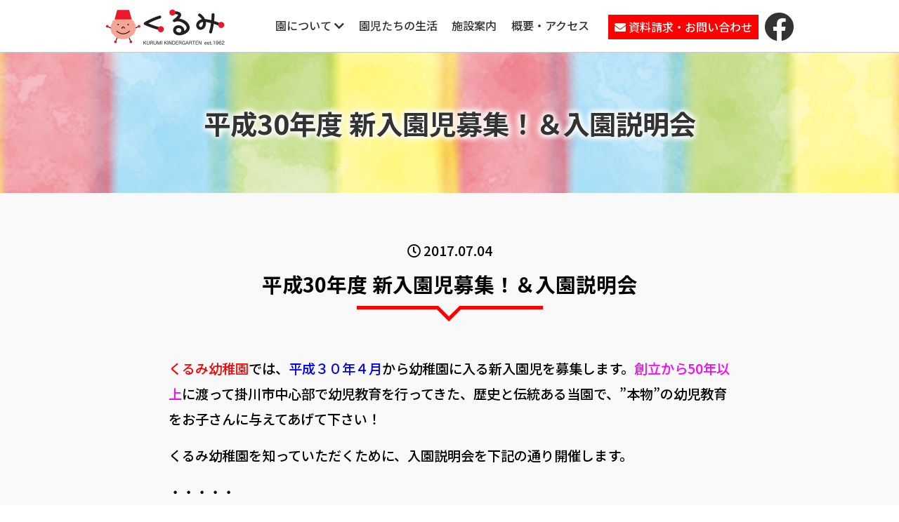

--- FILE ---
content_type: text/html; charset=UTF-8
request_url: https://www.kurumi.ac.jp/kurumi/news/20170704-1577/
body_size: 8213
content:
<!doctype html>
<html lang="ja">
  <head>
    <meta charset="utf-8">
    <meta name="viewport" content="width=device-width, initial-scale=1, shrink-to-fit=no">
        <title>平成30年度 新入園児募集！＆入園説明会 | くるみ幼稚園</title>
        <meta name='robots' content='max-image-preview:large' />
	<style>img:is([sizes="auto" i], [sizes^="auto," i]) { contain-intrinsic-size: 3000px 1500px }</style>
	<link rel='stylesheet' id='sbi_styles-css' href='https://www.kurumi.ac.jp/kurumi/wp-content/plugins/instagram-feed/css/sbi-styles.min.css?ver=6.9.1' type='text/css' media='all' />
<link rel='stylesheet' id='wp-block-library-css' href='https://www.kurumi.ac.jp/kurumi/wp-includes/css/dist/block-library/style.min.css?ver=6.8.3' type='text/css' media='all' />
<style id='classic-theme-styles-inline-css' type='text/css'>
/*! This file is auto-generated */
.wp-block-button__link{color:#fff;background-color:#32373c;border-radius:9999px;box-shadow:none;text-decoration:none;padding:calc(.667em + 2px) calc(1.333em + 2px);font-size:1.125em}.wp-block-file__button{background:#32373c;color:#fff;text-decoration:none}
</style>
<style id='global-styles-inline-css' type='text/css'>
:root{--wp--preset--aspect-ratio--square: 1;--wp--preset--aspect-ratio--4-3: 4/3;--wp--preset--aspect-ratio--3-4: 3/4;--wp--preset--aspect-ratio--3-2: 3/2;--wp--preset--aspect-ratio--2-3: 2/3;--wp--preset--aspect-ratio--16-9: 16/9;--wp--preset--aspect-ratio--9-16: 9/16;--wp--preset--color--black: #000000;--wp--preset--color--cyan-bluish-gray: #abb8c3;--wp--preset--color--white: #ffffff;--wp--preset--color--pale-pink: #f78da7;--wp--preset--color--vivid-red: #cf2e2e;--wp--preset--color--luminous-vivid-orange: #ff6900;--wp--preset--color--luminous-vivid-amber: #fcb900;--wp--preset--color--light-green-cyan: #7bdcb5;--wp--preset--color--vivid-green-cyan: #00d084;--wp--preset--color--pale-cyan-blue: #8ed1fc;--wp--preset--color--vivid-cyan-blue: #0693e3;--wp--preset--color--vivid-purple: #9b51e0;--wp--preset--gradient--vivid-cyan-blue-to-vivid-purple: linear-gradient(135deg,rgba(6,147,227,1) 0%,rgb(155,81,224) 100%);--wp--preset--gradient--light-green-cyan-to-vivid-green-cyan: linear-gradient(135deg,rgb(122,220,180) 0%,rgb(0,208,130) 100%);--wp--preset--gradient--luminous-vivid-amber-to-luminous-vivid-orange: linear-gradient(135deg,rgba(252,185,0,1) 0%,rgba(255,105,0,1) 100%);--wp--preset--gradient--luminous-vivid-orange-to-vivid-red: linear-gradient(135deg,rgba(255,105,0,1) 0%,rgb(207,46,46) 100%);--wp--preset--gradient--very-light-gray-to-cyan-bluish-gray: linear-gradient(135deg,rgb(238,238,238) 0%,rgb(169,184,195) 100%);--wp--preset--gradient--cool-to-warm-spectrum: linear-gradient(135deg,rgb(74,234,220) 0%,rgb(151,120,209) 20%,rgb(207,42,186) 40%,rgb(238,44,130) 60%,rgb(251,105,98) 80%,rgb(254,248,76) 100%);--wp--preset--gradient--blush-light-purple: linear-gradient(135deg,rgb(255,206,236) 0%,rgb(152,150,240) 100%);--wp--preset--gradient--blush-bordeaux: linear-gradient(135deg,rgb(254,205,165) 0%,rgb(254,45,45) 50%,rgb(107,0,62) 100%);--wp--preset--gradient--luminous-dusk: linear-gradient(135deg,rgb(255,203,112) 0%,rgb(199,81,192) 50%,rgb(65,88,208) 100%);--wp--preset--gradient--pale-ocean: linear-gradient(135deg,rgb(255,245,203) 0%,rgb(182,227,212) 50%,rgb(51,167,181) 100%);--wp--preset--gradient--electric-grass: linear-gradient(135deg,rgb(202,248,128) 0%,rgb(113,206,126) 100%);--wp--preset--gradient--midnight: linear-gradient(135deg,rgb(2,3,129) 0%,rgb(40,116,252) 100%);--wp--preset--font-size--small: 13px;--wp--preset--font-size--medium: 20px;--wp--preset--font-size--large: 36px;--wp--preset--font-size--x-large: 42px;--wp--preset--spacing--20: 0.44rem;--wp--preset--spacing--30: 0.67rem;--wp--preset--spacing--40: 1rem;--wp--preset--spacing--50: 1.5rem;--wp--preset--spacing--60: 2.25rem;--wp--preset--spacing--70: 3.38rem;--wp--preset--spacing--80: 5.06rem;--wp--preset--shadow--natural: 6px 6px 9px rgba(0, 0, 0, 0.2);--wp--preset--shadow--deep: 12px 12px 50px rgba(0, 0, 0, 0.4);--wp--preset--shadow--sharp: 6px 6px 0px rgba(0, 0, 0, 0.2);--wp--preset--shadow--outlined: 6px 6px 0px -3px rgba(255, 255, 255, 1), 6px 6px rgba(0, 0, 0, 1);--wp--preset--shadow--crisp: 6px 6px 0px rgba(0, 0, 0, 1);}:where(.is-layout-flex){gap: 0.5em;}:where(.is-layout-grid){gap: 0.5em;}body .is-layout-flex{display: flex;}.is-layout-flex{flex-wrap: wrap;align-items: center;}.is-layout-flex > :is(*, div){margin: 0;}body .is-layout-grid{display: grid;}.is-layout-grid > :is(*, div){margin: 0;}:where(.wp-block-columns.is-layout-flex){gap: 2em;}:where(.wp-block-columns.is-layout-grid){gap: 2em;}:where(.wp-block-post-template.is-layout-flex){gap: 1.25em;}:where(.wp-block-post-template.is-layout-grid){gap: 1.25em;}.has-black-color{color: var(--wp--preset--color--black) !important;}.has-cyan-bluish-gray-color{color: var(--wp--preset--color--cyan-bluish-gray) !important;}.has-white-color{color: var(--wp--preset--color--white) !important;}.has-pale-pink-color{color: var(--wp--preset--color--pale-pink) !important;}.has-vivid-red-color{color: var(--wp--preset--color--vivid-red) !important;}.has-luminous-vivid-orange-color{color: var(--wp--preset--color--luminous-vivid-orange) !important;}.has-luminous-vivid-amber-color{color: var(--wp--preset--color--luminous-vivid-amber) !important;}.has-light-green-cyan-color{color: var(--wp--preset--color--light-green-cyan) !important;}.has-vivid-green-cyan-color{color: var(--wp--preset--color--vivid-green-cyan) !important;}.has-pale-cyan-blue-color{color: var(--wp--preset--color--pale-cyan-blue) !important;}.has-vivid-cyan-blue-color{color: var(--wp--preset--color--vivid-cyan-blue) !important;}.has-vivid-purple-color{color: var(--wp--preset--color--vivid-purple) !important;}.has-black-background-color{background-color: var(--wp--preset--color--black) !important;}.has-cyan-bluish-gray-background-color{background-color: var(--wp--preset--color--cyan-bluish-gray) !important;}.has-white-background-color{background-color: var(--wp--preset--color--white) !important;}.has-pale-pink-background-color{background-color: var(--wp--preset--color--pale-pink) !important;}.has-vivid-red-background-color{background-color: var(--wp--preset--color--vivid-red) !important;}.has-luminous-vivid-orange-background-color{background-color: var(--wp--preset--color--luminous-vivid-orange) !important;}.has-luminous-vivid-amber-background-color{background-color: var(--wp--preset--color--luminous-vivid-amber) !important;}.has-light-green-cyan-background-color{background-color: var(--wp--preset--color--light-green-cyan) !important;}.has-vivid-green-cyan-background-color{background-color: var(--wp--preset--color--vivid-green-cyan) !important;}.has-pale-cyan-blue-background-color{background-color: var(--wp--preset--color--pale-cyan-blue) !important;}.has-vivid-cyan-blue-background-color{background-color: var(--wp--preset--color--vivid-cyan-blue) !important;}.has-vivid-purple-background-color{background-color: var(--wp--preset--color--vivid-purple) !important;}.has-black-border-color{border-color: var(--wp--preset--color--black) !important;}.has-cyan-bluish-gray-border-color{border-color: var(--wp--preset--color--cyan-bluish-gray) !important;}.has-white-border-color{border-color: var(--wp--preset--color--white) !important;}.has-pale-pink-border-color{border-color: var(--wp--preset--color--pale-pink) !important;}.has-vivid-red-border-color{border-color: var(--wp--preset--color--vivid-red) !important;}.has-luminous-vivid-orange-border-color{border-color: var(--wp--preset--color--luminous-vivid-orange) !important;}.has-luminous-vivid-amber-border-color{border-color: var(--wp--preset--color--luminous-vivid-amber) !important;}.has-light-green-cyan-border-color{border-color: var(--wp--preset--color--light-green-cyan) !important;}.has-vivid-green-cyan-border-color{border-color: var(--wp--preset--color--vivid-green-cyan) !important;}.has-pale-cyan-blue-border-color{border-color: var(--wp--preset--color--pale-cyan-blue) !important;}.has-vivid-cyan-blue-border-color{border-color: var(--wp--preset--color--vivid-cyan-blue) !important;}.has-vivid-purple-border-color{border-color: var(--wp--preset--color--vivid-purple) !important;}.has-vivid-cyan-blue-to-vivid-purple-gradient-background{background: var(--wp--preset--gradient--vivid-cyan-blue-to-vivid-purple) !important;}.has-light-green-cyan-to-vivid-green-cyan-gradient-background{background: var(--wp--preset--gradient--light-green-cyan-to-vivid-green-cyan) !important;}.has-luminous-vivid-amber-to-luminous-vivid-orange-gradient-background{background: var(--wp--preset--gradient--luminous-vivid-amber-to-luminous-vivid-orange) !important;}.has-luminous-vivid-orange-to-vivid-red-gradient-background{background: var(--wp--preset--gradient--luminous-vivid-orange-to-vivid-red) !important;}.has-very-light-gray-to-cyan-bluish-gray-gradient-background{background: var(--wp--preset--gradient--very-light-gray-to-cyan-bluish-gray) !important;}.has-cool-to-warm-spectrum-gradient-background{background: var(--wp--preset--gradient--cool-to-warm-spectrum) !important;}.has-blush-light-purple-gradient-background{background: var(--wp--preset--gradient--blush-light-purple) !important;}.has-blush-bordeaux-gradient-background{background: var(--wp--preset--gradient--blush-bordeaux) !important;}.has-luminous-dusk-gradient-background{background: var(--wp--preset--gradient--luminous-dusk) !important;}.has-pale-ocean-gradient-background{background: var(--wp--preset--gradient--pale-ocean) !important;}.has-electric-grass-gradient-background{background: var(--wp--preset--gradient--electric-grass) !important;}.has-midnight-gradient-background{background: var(--wp--preset--gradient--midnight) !important;}.has-small-font-size{font-size: var(--wp--preset--font-size--small) !important;}.has-medium-font-size{font-size: var(--wp--preset--font-size--medium) !important;}.has-large-font-size{font-size: var(--wp--preset--font-size--large) !important;}.has-x-large-font-size{font-size: var(--wp--preset--font-size--x-large) !important;}
:where(.wp-block-post-template.is-layout-flex){gap: 1.25em;}:where(.wp-block-post-template.is-layout-grid){gap: 1.25em;}
:where(.wp-block-columns.is-layout-flex){gap: 2em;}:where(.wp-block-columns.is-layout-grid){gap: 2em;}
:root :where(.wp-block-pullquote){font-size: 1.5em;line-height: 1.6;}
</style>
<link rel='stylesheet' id='fancybox-css' href='https://www.kurumi.ac.jp/kurumi/wp-content/plugins/easy-fancybox/fancybox/1.5.4/jquery.fancybox.min.css?ver=6.8.3' type='text/css' media='screen' />
<link rel='stylesheet' id='wp-pagenavi-css' href='https://www.kurumi.ac.jp/kurumi/wp-content/plugins/wp-pagenavi/pagenavi-css.css?ver=2.70' type='text/css' media='all' />
<script type="text/javascript" src="https://www.kurumi.ac.jp/kurumi/wp-includes/js/jquery/jquery.min.js?ver=3.7.1" id="jquery-core-js"></script>
<script type="text/javascript" src="https://www.kurumi.ac.jp/kurumi/wp-includes/js/jquery/jquery-migrate.min.js?ver=3.4.1" id="jquery-migrate-js"></script>
<link rel="canonical" href="https://www.kurumi.ac.jp/kurumi/news/20170704-1577/" />
<link rel="alternate" title="oEmbed (JSON)" type="application/json+oembed" href="https://www.kurumi.ac.jp/kurumi/wp-json/oembed/1.0/embed?url=https%3A%2F%2Fwww.kurumi.ac.jp%2Fkurumi%2Fnews%2F20170704-1577%2F" />
<link rel="alternate" title="oEmbed (XML)" type="text/xml+oembed" href="https://www.kurumi.ac.jp/kurumi/wp-json/oembed/1.0/embed?url=https%3A%2F%2Fwww.kurumi.ac.jp%2Fkurumi%2Fnews%2F20170704-1577%2F&#038;format=xml" />
    <link rel="stylesheet" href="https://www.kurumi.ac.jp/kurumi/wp-content/themes/kurumiv2/style.css">
        <link rel="stylesheet" href="https://use.fontawesome.com/releases/v5.8.2/css/all.css" integrity="sha384-oS3vJWv+0UjzBfQzYUhtDYW+Pj2yciDJxpsK1OYPAYjqT085Qq/1cq5FLXAZQ7Ay" crossorigin="anonymous">
    <link href="https://fonts.googleapis.com/css?family=Noto+Sans+JP:300,500,700&display=swap" rel="stylesheet">
    		<!-- Google Tag Manager -->
    <script>(function(w,d,s,l,i){w[l]=w[l]||[];w[l].push({'gtm.start':
    new Date().getTime(),event:'gtm.js'});var f=d.getElementsByTagName(s)[0],
    j=d.createElement(s),dl=l!='dataLayer'?'&l='+l:'';j.async=true;j.src=
    'https://www.googletagmanager.com/gtm.js?id='+i+dl;f.parentNode.insertBefore(j,f);
    })(window,document,'script','dataLayer','GTM-N7T99B9K');</script>
    <!-- End Google Tag Manager -->
		  </head>
<body class="wp-singular news-template-default single single-news postid-1577 wp-theme-kurumiv2">
		<!-- Google Tag Manager (noscript) -->
    <noscript><iframe src="https://www.googletagmanager.com/ns.html?id=GTM-N7T99B9K"
    height="0" width="0" style="display:none;visibility:hidden"></iframe></noscript>
    <!-- End Google Tag Manager (noscript) -->

<header class="header"><div class="header__wrap">
  <h1 class="header__logo"><a href="https://www.kurumi.ac.jp/kurumi"><img src="https://www.kurumi.ac.jp/kurumi/wp-content/themes/kurumiv2/img/common/logo.png" alt="くるみ幼稚園"></a></h1>
  <div class="header__spnav"><i class="fas fa-bars"></i></div>
  <nav class="gnavi">
    <ul class="gnavi__lists">
      <li class="gnavi__item gnavi__parent-pc cf">
        <a href="https://www.kurumi.ac.jp/kurumi/kyoiku">園について <i class="fas fa-chevron-down"></i></a>
        <div class="gnavi__submenuarea">
            <ul class="gnavi__submenu cf">
            <li class="gnavi__subitem"><a href="https://www.kurumi.ac.jp/kurumi/kyoiku#aisatsu">園長あいさつ</a></li>
            <li class="gnavi__subitem"><a href="https://www.kurumi.ac.jp/kurumi/kyoiku#houshin">わたしたちの教育・保育</a></li>
            <li class="gnavi__subitem"><a href="https://www.kurumi.ac.jp/kurumi/kyusyoku">にこにこランチ</a></li>
            <li class="gnavi__subitem"><a href="https://www.kurumi.ac.jp/kurumi/seikatsu">生活習慣の確立</a></li>
            <li class="gnavi__subitem"><a href="https://www.kurumi.ac.jp/kurumi/seikatsu#kenko">安心な健康管理</a></li>
            <li class="gnavi__subitem"><a href="https://www.kurumi.ac.jp/kurumi/gyoji">充実の年間行事</a></li>
            <li class="gnavi__subitem"><a href="https://www.kurumi.ac.jp/kurumi/nyuen">入園案内</a></li>
              </ul>
        </div>
      </li>
      <li class="gnavi__item"><a href="https://www.kurumi.ac.jp/kurumi/life">園児たちの生活</a></li>
      <li class="gnavi__item"><a href="https://www.kurumi.ac.jp/kurumi/shisetsu">施設案内</a></li>
      <li class="gnavi__item"><a href="https://www.kurumi.ac.jp/kurumi/access">概要・アクセス</a></li>
    </ul>
    <p class="gnavi__contact"><a href="https://www.kurumi.ac.jp/kurumi/contact"><i class="fas fa-envelope"></i> 資料請求・お問い合わせ</a></p>
    <p class="gnavi__fb"><a href="https://www.facebook.com/profile.php?id=100045774335485" target="_blank"><i class="fab fa-facebook"></i></a></p>
  </nav><!-- gnavi -->
</div></header><!-- header -->
<section class="common__toppdg">
  <div class="subv">
    <h1 class="subv__title">平成30年度 新入園児募集！＆入園説明会  </h1>
  </div>
</section><!-- subv -->


  <article class="post common_column"><div class="post__wrap">
      <p class="text-center"><i class="far fa-clock"></i> 2017.07.04</p>
      <h2>平成30年度 新入園児募集！＆入園説明会</h2>
      <p><span style="color: #000000;"><span style="color: #ff0000;"><strong>くるみ幼稚園</strong></span>では、<span style="color: #0000ff;"><strong>平成３０年４月</strong></span>から幼稚園に入る新入園児を募集します。<span style="color: #ff00ff;"><strong>創立から50年以上</strong></span>に渡って掛川市中心部で幼児教育を行ってきた、歴史と伝統ある当園で、”本物”の幼児教育をお子さんに与えてあげて下さい！</span></p>
<p><span style="color: #000000;">くるみ幼稚園を知っていただくために、入園説明会を下記の通り開催します。</span></p>
<p>・・・・・</p>
<p><span style="color: #000000;">日時：<span style="color: #0000ff;"><strong>平成２９年７月２５日</strong></span>（火）９：３０～１１：３０</span></p>
<p><span style="color: #000000;">場所：<span style="color: #ff0000;"><strong>くるみ幼稚園</strong></span> ホール＆保育室</span></p>
<p><span style="color: #000000;">内容：保護者の皆様へお話（お子さんは保育室で先生たちと楽しく遊びます。保護者のみの参加もOK）</span></p>
<p><span style="color: #000000;">入園願書等は、７月２５日移行、随時配布します。<br />
</span></p>
<p><span style="color: #000000;"> </span></p>
<p><span style="color: #000000;"><a href="https://www.kurumi.ac.jp/kurumi/wp-content/uploads/f6d3835cadc756646f487a8cbe8338fe1.jpg"><img fetchpriority="high" decoding="async" title="H24うんどうかい094" src="https://www.kurumi.ac.jp/kurumi/wp-content/uploads/f6d3835cadc756646f487a8cbe8338fe1-300x224.jpg" width="300" height="224" class="alignnone size-medium wp-image-1578" srcset="https://www.kurumi.ac.jp/kurumi/wp-content/uploads/f6d3835cadc756646f487a8cbe8338fe1-300x224.jpg 300w, https://www.kurumi.ac.jp/kurumi/wp-content/uploads/f6d3835cadc756646f487a8cbe8338fe1-600x449.jpg 600w, https://www.kurumi.ac.jp/kurumi/wp-content/uploads/f6d3835cadc756646f487a8cbe8338fe1.jpg 640w" sizes="(max-width: 300px) 100vw, 300px" /></a></span></p>
<p><span style="color: #000000;"> </span></p>
<p><span style="color: #ff0000;"> </span></p>
<p>子どもは、３歳くらいになると、自分以外の<span style="color: #ff6600;"><strong>他者を意識</strong></span>し出します。それは言ってみれば社会を意識するということでしょう。幼稚園に入るということは、社会生活への第一歩ということになります。子どもたちが無理なく集団生活に慣れていけるような、豊富できめの細かいカリキュラムが<span style="color: #ff0000;"><strong>くるみ幼稚園</strong></span>には存在します。</p>
<p>大切なお子さんと一緒に、ぜひ<span style="color: #ff0000;"><strong>くるみ幼稚園</strong></span>へ遊びに来て頂き、その確かな保育を肌で感じてみて下さい。</p>
<p>(直)</p>
  </div></article>


<section class="other"><div class="other__wrap">
  <div class="other__col other--col01"><div class="other__black">
    <div class="other__body">
      <h3 class="other__title">入園をご検討中の方</h3>
      <p class="other__text">くるみ幼稚園では園見学を随時受け付けています。行事などの関係でご見学いただけない場合もありますのでお問い合わせの上、ご来園ください。</p>
      <div class="common__btn"><a href="https://www.kurumi.ac.jp/kurumi/contact">資料請求をする</a></div>
    </div>
  </div></div><!-- point__col -->

  <div class="other__col other--col02"><div class="other__black">
    <div class="other__body">
      <h3 class="other__title">先生として働きたい方</h3>
      <p class="other__text">くるみ幼稚園・掛川中央幼保園で、たくさんの子どもたちと一緒に、輝きに満ちた素敵な時間を過ごしましょう。</p>
      <div class="common__btn"><a href="http://www.kurumi.ac.jp/recruit/" target="_blank">採用情報を見る</a></div>
    </div>
  </div></div><!-- point__col -->
</div></section><article class="post common_column"><div class="post__wrap">
<h2>くるみ幼稚園について</h2>
<p class="text-center"><img src="https://www.kurumi.ac.jp/kurumi/wp-content/themes/kurumiv2/img/about_kurumi.png" alt="くるみ幼稚園について"></p>
<p>豊かな体験に基づいた創造をうながす教育環境と、計画的・組織的な具体的教育内容が準備されている教育機関であり、子どもたちの「生きる力」の基礎を培ってまいります。</p>
<p>子どもたちは、「あそび」を通して、集団という環境に入ることで、色々な体験をして成長していきます。</p>

<div class="common__btn common__btn--post"><a href="https://www.kurumi.ac.jp/kurumi/kyoiku">くるみ幼稚園について</a></div>
</div></article><section class="contact common_column"><div class="contact__wrap">
  <h2 class="common__title">お問い合わせ</h2>
  <p class="contact__text">くるみ幼稚園へは下記よりお気軽にお問い合わせください</p>

  <div class="contact__area">
    <div class="contact__btn__tel--sp"><a href="tel:0537225394"><i class="fas fa-phone"></i> 0537-22-5394</a></div>
    <div class="contact__btn__tel--pc"><i class="fas fa-phone"></i> 0537-22-5394</div>
    <div class="contact__btn__mail"><a href="https://www.kurumi.ac.jp/kurumi/contact"><i class="fas fa-envelope"></i> 資料請求・お問い合わせ</a></div>
  </div>
</div></section>
<footer class="footer"><div class="footer__wrap">
  <section class="footer__navarea">
      <ul class="footer__fnavi">
          <li class="footer__fnavi__list"><a href="https://www.kurumi.ac.jp/kurumi/kyoiku"><i class="fas fa-caret-right"></i> 園について</a>
          <ul class="footer__fnavi__sub">
            <li class="footer__fnavi__sublist"><a href="https://www.kurumi.ac.jp/kurumi/kyoiku#aisatsu">園長挨拶</a></li>
            <li class="footer__fnavi__sublist"><a href="https://www.kurumi.ac.jp/kurumi/kyoiku#houshin">わたしたちの教育・保育</a></li>
            <li class="footer__fnavi__sublist"><a href="https://www.kurumi.ac.jp/kurumi/kyusyoku">にこにこランチ</a></li>
            <li class="footer__fnavi__sublist"><a href="https://www.kurumi.ac.jp/kurumi/seikatsu">生活習慣の確立</a></li>
            <li class="footer__fnavi__sublist"><a href="https://www.kurumi.ac.jp/kurumi/seikatsu#kenko">安心な健康管理</a></li>
            <li class="footer__fnavi__sublist"><a href="https://www.kurumi.ac.jp/kurumi/gyoji">充実の年間行事</a></li>
            <li class="footer__fnavi__sublist"><a href="https://www.kurumi.ac.jp/kurumi/nyuen">入園案内</a></li>
          </ul></li>
      </ul>

      <ul class="footer__fnavi">
        <li class="footer__fnavi__list"><a href="https://www.kurumi.ac.jp/kurumi/life"><i class="fas fa-caret-right"></i> 園児たちの生活</a></li>
        <li class="footer__fnavi__list"><a href="https://www.kurumi.ac.jp/kurumi/state/"><i class="fas fa-caret-right"></i> 幼稚園での様子</a>
        <ul class="footer__fnavi__sub">
	        <li class="footer__fnavi__sublist"><a href="https://www.kurumi.ac.jp/kurumi/state/koguma/">こぐまの部屋</a></li>
	        <li class="footer__fnavi__sublist"><a href="https://www.kurumi.ac.jp/kurumi/state/koguma_mini/">こぐまの部屋MINI</a></li>
        </ul></li>
        <li class="footer__fnavi__list"><a href="https://www.kurumi.ac.jp/kurumi/shisetsu"><i class="fas fa-caret-right"></i> 施設案内</a></li>
        <li class="footer__fnavi__list"><a href="https://www.kurumi.ac.jp/kurumi/access"><i class="fas fa-caret-right"></i> 概要・アクセス</a></li>
      </ul>

      <ul class="footer__fnavi">
        <li class="footer__fnavi__list"><a href="https://www.kurumi.ac.jp/kurumi/news"><i class="fas fa-caret-right"></i> 新着情報</a></li>
        <li class="footer__fnavi__list"><a href="https://www.kurumi.ac.jp/kurumi/contact"><i class="fas fa-caret-right"></i> 資料請求</a></li>
      </ul>
  </section>

  <section class="footer__body">
    <h3 class="footer__body__logo"><img src="https://www.kurumi.ac.jp/kurumi/wp-content/themes/kurumiv2/img/common/flogo.png" alt="くるみ幼稚園"></h3>
    <p>〒436-0056 静岡県掛川市中央2-18-5<br>Tel.0537-22-5394 Fax.0537-24-3932</p>
    <p>&copy; 2019 くるみ学園 All rights reserved.</p>
    <ul class="footer__body__links">
      <li><a href="http://www.kurumi.ac.jp/" target="_blank"><i class="fas fa-chevron-right"></i> 学校法人くるみ学園法人サイト</a></li>
      <li><a href="http://www.kurumi.ac.jp/kakegawa/" target="_blank"><i class="fas fa-chevron-right"></i> 掛川中央幼保園</a></li>
      <li><a href="https://www.kurumi.ac.jp/kurumi/privacy"><i class="fas fa-chevron-right"></i> プライバシーポリシー</a></li>
    </ul>
  </section>
</div></footer>
  <script src="https://code.jquery.com/jquery-3.4.1.min.js" integrity="sha256-CSXorXvZcTkaix6Yvo6HppcZGetbYMGWSFlBw8HfCJo=" crossorigin="anonymous"></script>
    <script src="https://www.kurumi.ac.jp/kurumi/wp-content/themes/kurumiv2/js/jquery.usercode.js"></script>
    <script type="speculationrules">
{"prefetch":[{"source":"document","where":{"and":[{"href_matches":"\/kurumi\/*"},{"not":{"href_matches":["\/kurumi\/wp-*.php","\/kurumi\/wp-admin\/*","\/kurumi\/wp-content\/uploads\/*","\/kurumi\/wp-content\/*","\/kurumi\/wp-content\/plugins\/*","\/kurumi\/wp-content\/themes\/kurumiv2\/*","\/kurumi\/*\\?(.+)"]}},{"not":{"selector_matches":"a[rel~=\"nofollow\"]"}},{"not":{"selector_matches":".no-prefetch, .no-prefetch a"}}]},"eagerness":"conservative"}]}
</script>
<!-- Instagram Feed JS -->
<script type="text/javascript">
var sbiajaxurl = "https://www.kurumi.ac.jp/kurumi/wp-admin/admin-ajax.php";
</script>
<script type="text/javascript" src="https://www.kurumi.ac.jp/kurumi/wp-content/plugins/easy-fancybox/vendor/purify.min.js?ver=6.8.3" id="fancybox-purify-js"></script>
<script type="text/javascript" id="jquery-fancybox-js-extra">
/* <![CDATA[ */
var efb_i18n = {"close":"Close","next":"Next","prev":"Previous","startSlideshow":"Start slideshow","toggleSize":"Toggle size"};
/* ]]> */
</script>
<script type="text/javascript" src="https://www.kurumi.ac.jp/kurumi/wp-content/plugins/easy-fancybox/fancybox/1.5.4/jquery.fancybox.min.js?ver=6.8.3" id="jquery-fancybox-js"></script>
<script type="text/javascript" id="jquery-fancybox-js-after">
/* <![CDATA[ */
var fb_timeout, fb_opts={'autoScale':true,'showCloseButton':true,'margin':20,'pixelRatio':'false','centerOnScroll':false,'enableEscapeButton':true,'overlayShow':true,'hideOnOverlayClick':true,'minVpHeight':320,'disableCoreLightbox':'true','enableBlockControls':'true','fancybox_openBlockControls':'true' };
if(typeof easy_fancybox_handler==='undefined'){
var easy_fancybox_handler=function(){
jQuery([".nolightbox","a.wp-block-file__button","a.pin-it-button","a[href*='pinterest.com\/pin\/create']","a[href*='facebook.com\/share']","a[href*='twitter.com\/share']"].join(',')).addClass('nofancybox');
jQuery('a.fancybox-close').on('click',function(e){e.preventDefault();jQuery.fancybox.close()});
/* IMG */
						var unlinkedImageBlocks=jQuery(".wp-block-image > img:not(.nofancybox,figure.nofancybox>img)");
						unlinkedImageBlocks.wrap(function() {
							var href = jQuery( this ).attr( "src" );
							return "<a href='" + href + "'></a>";
						});
var fb_IMG_select=jQuery('a[href*=".jpg" i]:not(.nofancybox,li.nofancybox>a,figure.nofancybox>a),area[href*=".jpg" i]:not(.nofancybox),a[href*=".jpeg" i]:not(.nofancybox,li.nofancybox>a,figure.nofancybox>a),area[href*=".jpeg" i]:not(.nofancybox),a[href*=".png" i]:not(.nofancybox,li.nofancybox>a,figure.nofancybox>a),area[href*=".png" i]:not(.nofancybox),a[href*=".webp" i]:not(.nofancybox,li.nofancybox>a,figure.nofancybox>a),area[href*=".webp" i]:not(.nofancybox)');
fb_IMG_select.addClass('fancybox image');
var fb_IMG_sections=jQuery('.gallery,.wp-block-gallery,.tiled-gallery,.wp-block-jetpack-tiled-gallery,.ngg-galleryoverview,.ngg-imagebrowser,.nextgen_pro_blog_gallery,.nextgen_pro_film,.nextgen_pro_horizontal_filmstrip,.ngg-pro-masonry-wrapper,.ngg-pro-mosaic-container,.nextgen_pro_sidescroll,.nextgen_pro_slideshow,.nextgen_pro_thumbnail_grid,.tiled-gallery');
fb_IMG_sections.each(function(){jQuery(this).find(fb_IMG_select).attr('rel','gallery-'+fb_IMG_sections.index(this));});
jQuery('a.fancybox,area.fancybox,.fancybox>a').each(function(){jQuery(this).fancybox(jQuery.extend(true,{},fb_opts,{'transition':'elastic','transitionIn':'elastic','easingIn':'easeOutBack','transitionOut':'elastic','easingOut':'easeInBack','opacity':false,'hideOnContentClick':false,'titleShow':true,'titlePosition':'over','titleFromAlt':true,'showNavArrows':true,'enableKeyboardNav':true,'cyclic':false,'mouseWheel':'true'}))});
};};
jQuery(easy_fancybox_handler);jQuery(document).on('post-load',easy_fancybox_handler);
/* ]]> */
</script>
<script type="text/javascript" src="https://www.kurumi.ac.jp/kurumi/wp-content/plugins/easy-fancybox/vendor/jquery.easing.min.js?ver=1.4.1" id="jquery-easing-js"></script>
<script type="text/javascript" src="https://www.kurumi.ac.jp/kurumi/wp-content/plugins/easy-fancybox/vendor/jquery.mousewheel.min.js?ver=3.1.13" id="jquery-mousewheel-js"></script>
</body>
</html>

--- FILE ---
content_type: text/css
request_url: https://www.kurumi.ac.jp/kurumi/wp-content/themes/kurumiv2/style.css
body_size: 6899
content:
/* http://meyerweb.com/eric/tools/css/reset/
   v2.0 | 20110126
   License: none (public domain)
*/
a, abbr, acronym, address, applet, article, aside, audio, b, big, blockquote, body, canvas, caption, center, cite, code, dd, del, details, dfn, div, dl, dt, em, embed, fieldset, figcaption, figure, footer, form, h1, h2, h3, h4, h5, h6, header, html, i, iframe, img, ins, kbd, label, legend, li, mark, menu, nav, object, ol, output, p, pre, q, ruby, s, samp, section, small, span, strike, strong, sub, summary, sup, table, tbody, td, tfoot, th, thead, time, tr, tt, u, ul, var, video {
  margin: 0;
  padding: 0;
  border: 0;
  font-size: 100%;
  font: inherit;
  vertical-align: baseline;
}

article, aside, details, figcaption, figure, footer, header, menu, nav, section {
  display: block;
}

body {
  line-height: 1;
}

ol, ul {
  list-style: none;
}

blockquote, q {
  quotes: none;
}

blockquote:after, blockquote:before, q:after, q:before {
  content: "";
  content: none;
}

table {
  border-collapse: collapse;
  border-spacing: 0;
}

.clearfix {
  zoom: 1;
}
.clearfix:before, .clearfix:after {
  content: "";
  display: table;
}
.clearfix:after {
  clear: both;
}

img {
  vertical-align: bottom;
}

a {
  overflow: hidden;
  outline: none;
}

html {
  overflow-y: scroll;
}

* {
  -webkit-box-sizing: border-box;
  -o-box-sizing: border-box;
  -ms-box-sizing: border-box;
  box-sizing: border-box;
}

body {
  font-family: "Noto Sans JP", sans-serif;
  font-weight: 500;
}

a {
  color: #333;
  text-decoration: none;
  -webkit-transition: all 0.5s;
  transition: all 0.5s;
}
a:hover {
  color: #f00;
  text-decoration: underline;
  -webkit-transition: all 0.5s;
  transition: all 0.5s;
}

.common--bggray {
  background-color: #F9F9F9;
}
.common__toppdg {
  padding-top: 75px;
}
.common__btn {
  text-align: center;
}
.common__btn a {
  position: relative;
  background-color: #fff;
  border-radius: 3px;
  border: 1px solid #ccc;
  display: inline-block;
  margin: 0 auto;
  padding: 0.8rem 1.6rem 0.8rem 0.8rem;
}
@media screen and (min-width: 1024px) {
  .common__btn a {
    width: 200px;
  }
}
.common__btn a::after {
  font-family: "Font Awesome 5 Free";
  font-weight: 900;
  content: "\f054";
  position: absolute;
  top: 33%;
  right: 8px;
}
.common__btn a:hover {
  background-color: #f00;
  color: #fff;
  border: 1px solid #f00;
  text-decoration: none;
}
.common__title {
  position: relative;
  padding: 0 0 2rem 0;
  margin: 0 0 1rem 0;
  text-align: center;
  font-family: "Noto Sans JP", sans-serif;
  font-weight: 700;
  background: url(img/common/arrow.png) no-repeat center bottom;
  background-size: 200px;
  font-size: 1.5rem;
}
@media screen and (min-width: 768px) {
  .common__title {
    font-size: 1.8rem;
    background-size: auto;
    padding: 0 0 2.5rem 0;
    margin: 0 0 3rem 0;
  }
}
@media screen and (min-width: 1024px) {
  .common__title {
    background-size: auto;
  }
}
.common__titletate {
  position: relative;
  padding: 0 0 2rem 0;
  margin: 0 0 1rem 0;
  text-align: center;
  font-family: "Noto Sans JP", sans-serif;
  font-weight: 700;
  font-size: 1.5rem;
  background: url(img/common/arrow.png) no-repeat center bottom;
  background-size: 200px;
}
@media screen and (min-width: 768px) {
  .common__titletate {
    font-size: 1.8rem;
    background-size: auto;
    padding: 0 0 2.5rem 0;
    margin: 0 0 3rem 0;
  }
}
@media screen and (min-width: 1024px) {
  .common__titletate {
    font-size: 1.9rem;
    background: url(img/common/arrowt.png) no-repeat left center;
    position: absolute;
    top: 4rem;
    right: 2rem;
    padding: 0 0 0 2.5rem;
    margin: 0;
    width: 1rem;
  }
}

.common_column:nth-child(2n) {
  background-color: #F9F9F9;
}

.wp-pagenavi {
  clear: both;
  text-align: center;
  margin: 3rem 0;
}

.wp-pagenavi a, .wp-pagenavi span {
  color: #333;
  background-color: #FFFFFF;
  padding: 8px 15px;
  margin: 0 2px;
  white-space: nowrap;
  -webkit-transition: 0.2s ease-in-out;
  transition: 0.2s ease-in-out;
  text-align: center;
  text-decoration: none;
  border: thin solid #333;
}

.wp-pagenavi a:hover {
  color: #fff;
  background-color: #333;
}

.wp-pagenavi span.current {
  color: #fff;
  background-color: #333;
}

.post {
  width: 100%;
}
.post .common__btn--post {
  font-size: 1rem;
}
.post .common__btn--post a {
  color: #333;
}
@media screen and (min-width: 768px) {
  .post .common__btn--post a {
    width: 250px;
  }
}
.post .common__btn--post a:hover {
  color: #fff;
}
@media screen and (min-width: 768px) {
  .post {
    font-size: 1.2rem;
  }
}
.post__wrap {
  padding: 2rem 1rem;
}
@media screen and (min-width: 768px) {
  .post__wrap {
    padding: 4rem 0;
    width: 75%;
    margin: 0 auto;
  }
}
@media screen and (min-width: 1024px) {
  .post__wrap {
    width: 800px;
    margin: 0 auto;
  }
}
.post a {
  color: #f00;
}
.post h1, .post h2 {
  position: relative;
  padding: 0 0 2rem 0;
  margin: 0 0 1rem 0;
  text-align: center;
  font-family: "Noto Sans JP", sans-serif;
  font-weight: 700;
  background: url(img/common/arrow.png) no-repeat center bottom;
  background-size: 200px;
  font-size: 1.5rem;
}
@media screen and (min-width: 768px) {
  .post h1, .post h2 {
    font-size: 1.8rem;
    background-size: auto;
    padding: 0 0 2.5rem 0;
    margin: 0 0 3rem 0;
  }
}
@media screen and (min-width: 1024px) {
  .post h1, .post h2 {
    background-size: auto;
  }
}
.post h3 {
  font-family: "Noto Sans JP", sans-serif;
  font-weight: 700;
  font-size: 1.4rem;
  line-height: 1.5;
  text-align: center;
  margin: 4rem 0 2rem 0;
}
@media screen and (min-width: 768px) {
  .post h3 {
    text-align: left;
    font-size: 1.7rem;
  }
}
.post p {
  line-height: 1.9;
  margin: 0 0 1rem 0;
}
.post img {
  max-width: 100%;
  height: auto;
}
.post ul, .post ol {
  margin: 2rem 0 2rem 0;
}
.post ul li {
  line-height: 1.5;
  margin: 0 0 0 1.7rem;
  padding: 0.3rem 0;
  list-style: circle;
}
.post ol li {
  list-style-type: decimal;
  line-height: 1.5;
  margin: 0 0 0 1.7rem;
  padding: 0.3rem 0;
}
.post dl {
  margin: 2rem 0;
}
.post dl dt {
  font-weight: bold;
  line-height: 1.5;
  font-size: 1.2rem;
  margin: 0 0 10px;
}
.post dl dd {
  color: #555;
  line-height: 1.5;
  margin: 0 0 1rem 0;
}
.post blockquote {
  background-color: #f0f0f0;
  padding: 2rem;
}
.post blockquote p:last-child {
  margin-bottom: 0;
}
.post .text-left {
  text-align: left;
}
.post .text-center {
  text-align: center;
}
.post .text-right {
  text-align: right;
}
.post table {
  margin: 2rem 0;
}
.post table th, .post table td {
  border: 1px solid #ccc;
  padding: 0.5rem 1rem;
  text-align: left;
  line-height: 1.5;
}
@media screen and (min-width: 768px) {
  .post table th, .post table td {
    padding: 1rem;
  }
}
.post table th {
  background-color: rgba(255, 0, 0, 0.05);
  font-family: "Noto Sans JP", sans-serif;
  font-weight: 700;
}
.post table td {
  background-color: #fff;
}
.post .mokuhyo {
  background: url(img/mokuhyo.png) no-repeat center center;
  background-size: cover;
  height: 400px;
}
@media screen and (min-width: 768px) {
  .post .mokuhyo {
    height: 400px;
  }
}
.post .mokuhyo__inner {
  position: relative;
  top: 50%;
  -webkit-transform: translateY(-50%);
          transform: translateY(-50%);
  background-color: rgba(255, 255, 255, 0.7);
  padding: 1rem;
  width: 60%;
  margin: 0 auto;
  z-index: 2;
}
@media screen and (min-width: 1024px) {
  .post .mokuhyo__inner {
    padding: 1.5rem;
    width: 450px;
  }
}
.post .mokuhyo__title {
  margin: 0;
  font-size: 1.6rem;
  line-height: 1.3;
  text-align: center;
}
@media screen and (min-width: 1024px) {
  .post .mokuhyo__title {
    font-size: 2.1rem;
  }
}
.post .mokuhyo__detail {
  font-size: 1rem;
  text-align: center;
  line-height: 1.3;
}
.post .mokuhyo__detail:last-child {
  margin-bottom: 0;
}
.post .lunch__lists {
  display: -webkit-box;
  display: -ms-flexbox;
  display: flex;
  -ms-flex-wrap: wrap;
      flex-wrap: wrap;
  margin-bottom: 0;
}
.post .lunch__lists li {
  list-style: none;
  margin: 0 1% 2% 1%;
  padding: 0 0 0 0;
  width: 48%;
}
@media screen and (min-width: 768px) {
  .post .lunch__lists li {
    width: 31%;
  }
}
@media screen and (min-width: 1024px) {
  .post .lunch__lists li {
    width: 31%;
  }
}
.post .lunch__lists li img {
  max-width: 100%;
  height: auto;
}
.post .kenshin__ph {
  text-align: center;
}
@media screen and (min-width: 768px) {
  .post .kenshin__ph {
    text-align: left;
    float: left;
  }
}
@media screen and (min-width: 768px) {
  .post .kenshin__detail {
    padding-left: 350px;
  }
  .post .kenshin__detail h3 {
    margin: 0 0 0.5rem 0;
  }
}
.post .kenshin__lists {
  background-color: #f9f9f9;
  padding: 1rem;
}
@media screen and (min-width: 768px) {
  .post .kenshin__lists {
    margin: 0;
  }
}
.post .gyoji {
  display: -webkit-box;
  display: -ms-flexbox;
  display: flex;
  -ms-flex-wrap: wrap;
      flex-wrap: wrap;
}
.post .gyoji dl {
  width: 48%;
  margin: 0 1% 2% 1%;
}
@media screen and (min-width: 768px) {
  .post .gyoji dl {
    width: 23%;
  }
}
@media screen and (min-width: 1024px) {
  .post .gyoji dl {
    width: 23%;
  }
}
.post .gyoji dl dd {
  font-size: 0.9rem;
  line-height: 1.2;
  margin-bottom: 0;
  text-align: center;
}
.post .gyoji dl dd img {
  max-width: 100%;
}
.post .kaien__item table {
  width: 100%;
}
@media screen and (min-width: 768px) {
  .post .kaien {
    display: -webkit-box;
    display: -ms-flexbox;
    display: flex;
  }
  .post .kaien__item {
    width: 48%;
    margin: 0 1%;
  }
  .post .kaien__item h3 {
    margin: 0 0 0.5rem 0;
    text-align: center;
  }
  .post .kaien__item table {
    font-size: 1rem;
    width: 100%;
    margin: 0;
  }
}
.post .access {
  margin: 0 auto;
}
.post .access ul {
  margin: 0;
}
.post .access__address {
  text-align: center;
}

.header {
  position: fixed;
  background-color: #fff;
  width: 100%;
  height: 75px;
  border-bottom: 1px solid #c8c8c8;
  z-index: 999;
  -webkit-transition: all 0.5s;
  transition: all 0.5s;
}
@media screen and (min-width: 1024px) {
  .header__wrap {
    width: 1000px;
    height: 75px;
    margin: 0 auto;
    position: relative;
    -webkit-transition: all 0.5s;
    transition: all 0.5s;
  }
}
.header__spnav {
  display: block;
  background-color: #333;
  width: 50px;
  height: 50px;
  text-align: center;
  font-size: 28px;
  border-radius: 100%;
  line-height: 50px;
  color: #fff;
  position: absolute;
  top: 12px;
  right: 12px;
}
@media screen and (min-width: 1024px) {
  .header__spnav {
    display: none;
  }
}
.header__logo {
  position: absolute;
  top: 13px;
  left: 10px;
  -webkit-transition: all 0.5s;
  transition: all 0.5s;
}
.header__logo img {
  height: 51px;
  -webkit-transition: all 0.5s;
  transition: all 0.5s;
}
.header__logo img:hover {
  opacity: 0.7;
  -webkit-transition: all 0.5s;
  transition: all 0.5s;
}
.gnavi {
  height: 100%;
  width: 100%;
  margin: 75px 0 0 0;
  padding: 0;
  position: fixed;
  background-color: rgba(255, 255, 255, 0.95);
  display: none;
}
@media screen and (min-width: 1024px) {
  .gnavi {
    height: auto;
    width: auto;
    position: inherit;
    background-color: transparent;
    margin: 0;
    padding: 0 0 0 200px;
    display: block;
  }
}
@media screen and (min-width: 1024px) {
  .gnavi__lists {
    display: -webkit-box;
    display: -ms-flexbox;
    display: flex;
    position: absolute;
    top: 28px;
    right: 280px;
    -webkit-transition: all 0.5s;
    transition: all 0.5s;
  }
}
@media screen and (min-width: 1024px) {
  .gnavi__item {
    margin-right: 1.3rem;
  }
}
.gnavi__item a {
  display: block;
  text-align: center;
  padding: 1rem;
  border-bottom: 1px solid #ddd;
}
@media screen and (min-width: 1024px) {
  .gnavi__item a {
    display: inline;
    border-bottom: none;
    font-size: 1rem;
    -webkit-transition: all 0.5s;
    transition: all 0.5s;
    padding: 0;
  }
}
@media screen and (min-width: 1024px) {
  .gnavi__parent-pc {
    margin-right: 1.3rem;
  }
}
@media screen and (min-width: 1024px) {
  .gnavi__submenuarea {
    position: absolute;
    top: 1rem;
    left: 0;
    background-color: #fff;
    border: 1px solid #ddd;
  }
}
@media screen and (min-width: 1024px) {
  .gnavi__subitem a {
    display: block;
    padding: 1rem;
    text-align: left;
    border-bottom: 1px solid #eee;
  }
}
@media screen and (min-width: 1024px) {
  .gnavi__subitem a:hover {
    background-color: #eee;
    text-decoration: none;
    color: #333;
  }
}
@media screen and (min-width: 1024px) {
  .gnavi__contact {
    position: absolute;
    top: 21px;
    right: 60px;
    -webkit-transition: all 0.5s;
    transition: all 0.5s;
  }
}
.gnavi__contact a {
  display: block;
  text-align: center;
  padding: 1rem;
  background-color: #f00;
  color: #fff;
}
@media screen and (min-width: 1024px) {
  .gnavi__contact a {
    background-color: #f00;
    color: #fff;
    padding: 0.5rem;
    border: 1px solid #f00;
    -webkit-transition: all 0.5s;
    transition: all 0.5s;
  }
}
@media screen and (min-width: 1024px) {
  .gnavi__contact a:hover {
    background-color: #fff;
    color: #f00;
    text-decoration: none;
    border: 1px solid #f00;
    -webkit-transition: all 0.5s;
    transition: all 0.5s;
  }
}
.gnavi__fb a {
  display: block;
  text-align: center;
  padding: 1rem;
  font-size: 2rem;
  background-color: #fff;
  color: #333;
}
@media screen and (min-width: 1024px) {
  .gnavi__fb a {
    font-size: 42px;
    padding: 0;
    position: absolute;
    top: 15px;
    right: 10px;
    color: #333;
    -webkit-transition: all 0.5s;
    transition: all 0.5s;
  }
}
@media screen and (min-width: 1024px) {
  .gnavi__fb a:hover {
    color: #666;
    -webkit-transition: all 0.5s;
    transition: all 0.5s;
  }
}

@media screen and (min-width: 1024px) {
  header.small {
    height: 40px;
    -webkit-transition: all 0.5s;
    transition: all 0.5s;
  }
}
@media screen and (min-width: 1024px) {
  header.small .header__logo {
    top: 5px;
    left: 0;
    -webkit-transition: all 0.5s;
    transition: all 0.5s;
  }
  header.small .header__logo img {
    height: 25px;
    -webkit-transition: all 0.5s;
    transition: all 0.5s;
  }
}
@media screen and (min-width: 1024px) {
  header.small .header__wrap {
    height: 40px;
    -webkit-transition: all 0.5s;
    transition: all 0.5s;
  }
}
@media screen and (min-width: 1024px) {
  header.small .gnavi {
    height: 40px;
    margin: 0 0 0 100px;
    -webkit-transition: all 0.5s;
    transition: all 0.5s;
  }
}
@media screen and (min-width: 1024px) {
  header.small .gnavi__item a {
    font-size: 0.9rem;
    padding: 0;
    -webkit-transition: all 0.5s;
    transition: all 0.5s;
  }
}
@media screen and (min-width: 1024px) {
  header.small .gnavi__lists {
    top: 10px;
    right: 250px;
    -webkit-transition: all 0.5s;
    transition: all 0.5s;
  }
}
@media screen and (min-width: 1024px) {
  header.small .gnavi__subitem a {
    display: block;
    padding: 0.8rem;
    text-align: left;
    border-bottom: 1px solid #eee;
    font-size: 0.9rem;
  }
}
@media screen and (min-width: 1024px) {
  header.small .gnavi__subitem a:hover {
    background-color: #eee;
    text-decoration: none;
    color: #333;
  }
}
@media screen and (min-width: 1024px) {
  header.small .gnavi__contact {
    top: 6px;
    right: 40px;
    -webkit-transition: all 0.5s;
    transition: all 0.5s;
  }
}
@media screen and (min-width: 1024px) {
  header.small .gnavi__contact a {
    padding: 0.3rem;
    font-size: 0.9rem;
    -webkit-transition: all 0.5s;
    transition: all 0.5s;
  }
  header.small .gnavi__contact a:hover {
    -webkit-transition: all 0.5s;
    transition: all 0.5s;
  }
}
@media screen and (min-width: 1024px) {
  header.small .gnavi__fb a {
    font-size: 30px;
    position: absolute;
    top: 4px;
    right: 5px;
    color: #333;
    -webkit-transition: all 0.5s;
    transition: all 0.5s;
  }
}
@media screen and (min-width: 1024px) {
  header.small .gnavi__fb a:hover {
    color: #666;
    -webkit-transition: all 0.5s;
    transition: all 0.5s;
  }
}

.mainv {
  background: url(img/top/mainimg.png) no-repeat center center;
  background-size: cover;
  height: 400px;
}
@media screen and (min-width: 1024px) {
  .mainv {
    height: 575px;
  }
}
.mainv__wrap {
  width: 100%;
  margin: 0 auto;
  height: 325px;
  position: relative;
}
@media screen and (min-width: 1024px) {
  .mainv__wrap {
    width: 1000px;
    height: 500px;
  }
}
.mainv__body {
  position: relative;
  top: 50%;
  -webkit-transform: translateY(-50%);
          transform: translateY(-50%);
  background-color: rgba(255, 61, 61, 0.5);
  padding: 1rem;
  width: 60%;
  margin: 0 auto;
  z-index: 2;
}
@media screen and (min-width: 1024px) {
  .mainv__body {
    padding: 1.5rem;
    float: right;
    width: 390px;
  }
}
.mainv__catch {
  text-align: center;
  font-family: "Noto Sans JP", sans-serif;
  font-weight: 700;
  margin: 0 0 0.5rem 0;
  color: #fff;
  line-height: 1.2;
  font-size: 1.4rem;
}
@media screen and (min-width: 1024px) {
  .mainv__catch {
    font-size: 2.4rem;
    margin: 0 0 1rem 0;
  }
}
.mainv__read {
  color: #fff;
  line-height: 1.5;
  margin: 0 0 0.5rem 0;
  font-size: 0.8rem;
}
@media screen and (min-width: 1024px) {
  .mainv__read {
    font-size: 1rem;
    margin: 0 0 1rem 0;
  }
}

.subv {
  background: url(img/subv.png) no-repeat center center;
  background-size: cover;
  height: 200px;
  display: -webkit-box;
  display: -ms-flexbox;
  display: flex;
  -webkit-box-pack: center;
      -ms-flex-pack: center;
          justify-content: center;
  -webkit-box-align: center;
      -ms-flex-align: center;
          align-items: center;
}
.subv__title {
  text-align: center;
  font-family: "Noto Sans JP", sans-serif;
  font-weight: 700;
  font-weight: bold;
  font-size: 1.6rem;
  color: #333;
  text-shadow: #fff 1px 1px 10px, #fff -1px 1px 10px, #fff 1px -1px 10px, #fff -1px -1px 10px;
}
@media screen and (min-width: 768px) {
  .subv__title {
    font-size: 2.4rem;
  }
}

.news__wrap {
  padding: 2rem 0.5rem;
}
@media screen and (min-width: 768px) {
  .news__wrap {
    width: 95%;
    margin: 0 auto;
    padding: 3rem 0;
  }
}
@media screen and (min-width: 1024px) {
  .news__wrap {
    width: 1000px;
  }
}
.news__title {
  background-color: #333;
  padding: 0.6rem;
  color: #fff;
  margin: 0 0 1rem 0;
}
@media screen and (min-width: 768px) {
  .news__title {
    width: 90px;
    height: 90px;
    text-align: center;
    margin: 0;
    padding: 0;
    line-height: 90px;
    float: left;
  }
}
.news__detail {
  margin: 0 0 30px;
}
@media screen and (min-width: 768px) {
  .news__detail {
    padding-left: 130px;
  }
}
.news__detail dl {
  padding: 1rem 0;
  line-height: 1.3;
  border-bottom: 1px dashed #ccc;
}
.news__detail dl:first-child {
  border-top: 1px dashed #ccc;
}
.news__detail dt {
  color: #f00;
}
@media screen and (min-width: 768px) {
  .news__detail dt {
    float: left;
  }
}
@media screen and (min-width: 768px) {
  .news__detail dd {
    padding-left: 7rem;
  }
}
.news__detail dd:last-child {
  margin-bottom: 0;
}
.news__detail dd a {
  text-decoration: underline;
}

@media screen and (min-width: 768px) {
  .point {
    margin: 0 auto;
    display: -webkit-box;
    display: -ms-flexbox;
    display: flex;
  }
}
@media screen and (min-width: 1024px) {
  .point {
    width: 1000px;
  }
}
.point--col01 {
  background: url(img/top/point_01.png) no-repeat center center;
}
.point--col02 {
  background: url(img/top/point_02.png) no-repeat center center;
}
.point--col03 {
  background: url(img/top/point_03.png) no-repeat center center;
}
.point__col {
  background-size: cover;
  height: 300px;
  margin-bottom: 10px;
}
.point__col:last-child {
  margin-bottom: 0;
}
@media screen and (min-width: 768px) {
  .point__col {
    width: 33.3%;
    margin: 0 10px 0 0;
  }
  .point__col:last-child {
    margin: 0;
  }
}
@media screen and (min-width: 1024px) {
  .point__col {
    margin: 0 15px 0 0;
  }
  .point__col:last-child {
    margin: 0;
  }
}
.point__black {
  background-color: rgba(0, 0, 0, 0.4);
  height: 100%;
}
.point__body {
  position: relative;
  top: 50%;
  -webkit-transform: translateY(-50%);
          transform: translateY(-50%);
  width: 65%;
  margin: 0 auto;
  border: 4px solid #fff;
  padding: 1rem;
}
@media screen and (min-width: 768px) {
  .point__body {
    width: 80%;
  }
}
.point__title {
  font-family: "Noto Sans JP", sans-serif;
  font-weight: 700;
  color: #fff;
  text-align: center;
  line-height: 1.2;
  margin: 0 0 0.5rem 0;
  font-size: 1.1rem;
}
@media screen and (min-width: 1024px) {
  .point__title {
    font-size: 1.3rem;
  }
}
.point__text {
  color: #fff;
  line-height: 1.4;
  margin: 0 0 0.5rem 0;
  font-size: 0.9rem;
}
@media screen and (min-width: 1024px) {
  .point__text {
    font-size: 1rem;
  }
}

.tokutyo__wrap {
  padding: 2rem 0.5rem;
}
@media screen and (min-width: 768px) {
  .tokutyo__wrap {
    padding: 4rem 0;
  }
}
.tokutyo__flex {
  display: -webkit-box;
  display: -ms-flexbox;
  display: flex;
  -ms-flex-wrap: wrap;
      flex-wrap: wrap;
  -webkit-box-pack: center;
      -ms-flex-pack: center;
          justify-content: center;
}
@media screen and (min-width: 768px) {
  .tokutyo__flex {
    width: 95%;
    margin: 0 auto;
  }
}
@media screen and (min-width: 1024px) {
  .tokutyo__flex {
    width: 1000px;
    margin: 0 auto;
  }
}
.tokutyo__item {
  width: 43%;
  margin: 2% 3% 3% 2%;
}
@media screen and (min-width: 768px) {
  .tokutyo__item {
    width: 19%;
    margin: 3% 7% 3% 7%;
  }
}
.tokutyo__item a:hover {
  text-decoration: none;
  -webkit-transition: all 0.5s;
  transition: all 0.5s;
}
.tokutyo__item a:hover img {
  opacity: 0.5;
  -webkit-transition: all 0.5s;
  transition: all 0.5s;
}
.tokutyo__item__icon {
  text-align: center;
  margin: 0 0 0.5rem 0;
}
.tokutyo__item__icon img {
  max-width: 100%;
  -webkit-transition: all 0.5s;
  transition: all 0.5s;
}
.tokutyo__item__title {
  font-weight: bold;
  text-align: center;
  font-size: 1.1rem;
  margin: 0 0 0.5rem 0;
}
.tokutyo__item__text {
  font-size: 0.9rem;
  line-height: 1.4;
  text-align: center;
}

.yousu__wrap {
  padding: 2rem 0.5rem;
}
@media screen and (min-width: 768px) {
  .yousu__wrap {
    padding: 4rem 0;
  }
}
.yousu__flex {
  display: -webkit-box;
  display: -ms-flexbox;
  display: flex;
  -ms-flex-wrap: wrap;
      flex-wrap: wrap;
  -webkit-box-pack: justify;
      -ms-flex-pack: justify;
          justify-content: space-between;
  margin: 0 0 1rem 0;
}
@media screen and (min-width: 768px) {
  .yousu__flex {
    width: 95%;
    margin: 0 auto 2rem auto;
  }
}
@media screen and (min-width: 1024px) {
  .yousu__flex {
    width: 1000px;
  }
}
.yousu__item {
  background-color: #F9F9F9;
  width: 48%;
}
@media screen and (min-width: 768px) {
  .yousu__item {
    width: 23%;
    margin: 0;
  }
}
.yousu__item__ph {
  position: relative;
}
.yousu__item__ph img {
  width: 100%;
  height: auto;
  -webkit-transition: all 0.5s;
  transition: all 0.5s;
}
.yousu__item__date {
  position: absolute;
  bottom: 0;
  left: 0;
  padding: 0.5rem;
  color: #fff;
  background-color: #f00;
  -webkit-transition: all 0.5s;
  transition: all 0.5s;
}
.yousu__item__text {
  padding: 0.5rem;
  line-height: 1.3;
  font-size: 0.9rem;
}
.yousu a:hover {
  text-decoration: none;
  -webkit-transition: all 0.5s;
  transition: all 0.5s;
}
.yousu a:hover img {
  opacity: 0.5;
  -webkit-transition: all 0.5s;
  transition: all 0.5s;
}
.yousu a:hover .yousu__item__date {
  opacity: 0.5;
  -webkit-transition: all 0.5s;
  transition: all 0.5s;
}

@media screen and (min-width: 768px) {
  .other__wrap {
    display: -webkit-box;
    display: -ms-flexbox;
    display: flex;
  }
}
.other__black {
  background-color: rgba(0, 0, 0, 0.4);
  height: 100%;
}
.other--col01 {
  background: url(img/other01.png) no-repeat center center;
}
.other--col02 {
  background: url(img/other02.png) no-repeat center center;
}
.other__col {
  background-size: cover;
  height: 300px;
  margin-bottom: 10px;
}
.other__col:last-child {
  margin-bottom: 0;
}
@media screen and (min-width: 768px) {
  .other__col {
    width: 50%;
    height: 500px;
    margin-right: 20px;
  }
  .other__col:last-child {
    margin-right: 0;
  }
}
.other__body {
  position: relative;
  top: 50%;
  -webkit-transform: translateY(-50%);
          transform: translateY(-50%);
  width: 65%;
  margin: 0 auto;
  border: 4px solid #fff;
  padding: 1rem;
}
@media screen and (min-width: 768px) {
  .other__body {
    width: 70%;
  }
}
@media screen and (min-width: 1024px) {
  .other__body {
    width: 60%;
    padding: 1.5rem;
  }
}
.other__title {
  font-family: "Noto Sans JP", sans-serif;
  font-weight: 700;
  color: #fff;
  text-align: center;
  line-height: 1.2;
  margin: 0 0 0.5rem 0;
  font-size: 1.1rem;
}
@media screen and (min-width: 1024px) {
  .other__title {
    font-size: 1.4rem;
    margin: 0 0 1rem 0;
  }
}
.other__text {
  color: #fff;
  line-height: 1.4;
  margin: 0 0 0.5rem 0;
  font-size: 0.9rem;
}
@media screen and (min-width: 1024px) {
  .other__text {
    font-size: 1rem;
    margin: 0 0 1rem 0;
  }
}

.sns__wrap {
  padding: 2rem 0.5rem;
}
@media screen and (min-width: 768px) {
  .sns__wrap {
    padding: 4rem 0;
  }
}
@media screen and (min-width: 1024px) {
  .sns__wrap {
    width: 1000px;
    margin: 0 auto;
    position: relative;
  }
}
@media screen and (min-width: 1024px) {
  .sns__wrap::before {
    content: "";
    display: block;
    width: 223px;
    height: 221px;
    background: url(img/common/chara01.png) no-repeat left 90%;
    background-repeat: no-repeat;
    background-size: contain;
    position: absolute;
    bottom: 50px;
    left: -200px;
  }
}
.sns__widget {
  width: 100%;
  margin: 0 auto;
}
@media screen and (min-width: 1024px) {
  .sns__widget {
    width: 1000px;
  }
}

.contact__wrap {
  padding: 2rem 0.5rem;
}
@media screen and (min-width: 768px) {
  .contact__wrap {
    padding: 4rem 0;
  }
}
.contact__text {
  text-align: center;
  margin: 0 0 1rem 0;
}
@media screen and (min-width: 768px) {
  .contact__area {
    display: -webkit-box;
    display: -ms-flexbox;
    display: flex;
    -webkit-box-pack: center;
        -ms-flex-pack: center;
            justify-content: center;
    margin: 0 auto;
  }
}
@media screen and (min-width: 1024px) {
  .contact__area {
    width: 1000px;
  }
}
.contact__btn__tel--sp {
  display: block;
  margin: 0 0 1rem 0;
}
@media screen and (min-width: 768px) {
  .contact__btn__tel--sp {
    display: none;
  }
}
.contact__btn__tel--sp a {
  display: block;
  background-color: #333;
  color: #fff;
  padding: 1rem;
  border-radius: 2px;
  text-align: center;
  font-size: 1rem;
  border: 1px solid #333;
}
.contact__btn__tel--sp a:hover {
  text-decoration: none;
  background-color: #fff;
  color: #333;
}
.contact__btn__tel--pc {
  display: none;
  margin: 0 0 1rem 0;
}
@media screen and (min-width: 768px) {
  .contact__btn__tel--pc {
    display: block;
    width: 30%;
    margin: 0 2%;
    display: block;
    background-color: #333;
    color: #fff;
    padding: 1rem;
    border-radius: 2px;
    text-align: center;
    font-size: 1rem;
    border: 1px solid #333;
  }
}
.contact__btn__mail {
  margin: 0 0 1rem 0;
}
@media screen and (min-width: 768px) {
  .contact__btn__mail {
    width: 30%;
    margin: 0 2%;
  }
}
.contact__btn__mail a {
  display: block;
  background-color: #f00;
  color: #fff;
  padding: 1rem;
  border-radius: 2px;
  text-align: center;
  font-size: 1rem;
  border: 1px solid #f00;
}
.contact__btn__mail a:hover {
  text-decoration: none;
  background-color: #fff;
  color: #f00;
}

.movie__wrap {
  padding: 2rem 0.5rem;
}
@media screen and (min-width: 768px) {
  .movie__wrap {
    padding: 4rem 0;
  }
}
.movie__text {
  text-align: center;
  margin: 0 0 2rem 0;
}
.movie__btn {
  width: 300px;
  margin: 0 auto 1rem;
}
.movie__btn a:hover {
  opacity: 0.75;
}
.movie__btn img {
  width: 100%;
  height: auto;
}

.footer {
  background-color: #333;
}
.footer__wrap {
  padding: 2rem 0;
}
@media screen and (min-width: 768px) {
  .footer__wrap {
    width: 95%;
    margin: 0 auto;
    padding: 4rem 0;
    display: -webkit-box;
    display: -ms-flexbox;
    display: flex;
  }
}
@media screen and (min-width: 1024px) {
  .footer__wrap {
    width: 1000px;
  }
}
.footer__navarea {
  color: #fff;
  margin: 0 0 2rem 0;
  border-top: 1px solid #666;
}
@media screen and (min-width: 768px) {
  .footer__navarea {
    border-top: none;
    -webkit-box-ordinal-group: 3;
        -ms-flex-order: 2;
            order: 2;
    display: -webkit-box;
    display: -ms-flexbox;
    display: flex;
    -webkit-box-flex: 1;
        -ms-flex: 1;
            flex: 1;
    -webkit-box-pack: justify;
        -ms-flex-pack: justify;
            justify-content: space-between;
  }
}
.footer__fnavi a {
  display: inline-block;
  padding: 1rem;
  border-bottom: 1px solid #666;
  color: #fff;
  width: 100%;
}
@media screen and (min-width: 768px) {
  .footer__fnavi a {
    padding: 0.5rem;
    border-bottom: none;
  }
}
.footer__fnavi__list a {
  -webkit-transition: all 0.5s;
  transition: all 0.5s;
}
.footer__fnavi__list a:hover {
  -webkit-transition: all 0.5s;
  transition: all 0.5s;
  color: #f00;
}
@media screen and (min-width: 768px) {
  .footer__fnavi__list a {
    font-size: 1.1rem;
  }
}
.footer__fnavi__sublist a {
  padding-left: 2rem;
  font-size: 0.9rem;
}
.footer__body {
  text-align: center;
}
@media screen and (min-width: 768px) {
  .footer__body {
    text-align: left;
    -webkit-box-ordinal-group: 2;
        -ms-flex-order: 1;
            order: 1;
    margin: 0 3rem 0 0;
  }
}
.footer__body__logo {
  margin: 0 0 1rem 0;
}
.footer__body p {
  color: #fff;
  line-height: 1.5;
  margin: 0 0 0.5rem 0;
}
.footer__body__links {
  text-align: center;
  padding: 1rem 0 0 0;
}
@media screen and (min-width: 768px) {
  .footer__body__links {
    text-align: left;
  }
}
@media screen and (min-width: 768px) {
  .footer__body__links li {
    line-height: 1.3;
  }
}
.footer__body__links li:first-child {
  border-top: 1px solid #666;
}
@media screen and (min-width: 768px) {
  .footer__body__links li:first-child {
    border-top: none;
  }
}
.footer__body__links a {
  color: #fff;
  padding: 1rem;
  display: inline-block;
  width: 100%;
  border-bottom: 1px solid #666;
  -webkit-transition: all 0.5s;
  transition: all 0.5s;
}
.footer__body__links a:hover {
  color: #f00;
  -webkit-transition: all 0.5s;
  transition: all 0.5s;
}
@media screen and (min-width: 768px) {
  .footer__body__links a {
    padding: 0;
    border-bottom: none;
  }
}

.sl__wrap {
  width: 95%;
  padding: 2rem 0;
  margin: 0 auto;
}
@media screen and (min-width: 768px) {
  .sl__wrap {
    padding: 4rem 0;
    margin: 0 auto;
    width: 800px;
  }
}
.slider-for {
  margin: 0 0 1rem 0;
}
.slider-for div {
  text-align: center;
}
.slider-for div img {
  width: 100%;
  display: block;
  text-align: center;
}

.slider-nav {
  margin: 0 auto 1rem auto;
  width: 96%;
}
@media screen and (min-width: 768px) {
  .slider-nav {
    width: 800px;
  }
}
.slider-nav div {
  margin: 0 0 0 0;
}
.slider-nav div img {
  width: 100%;
  border: 3px solid #aaa;
}
.slider-nav .slick-current img {
  border: 3px solid #f00;
}

.slider_body h3 {
  text-align: center;
  font-size: 1.3rem;
  font-weight: bold;
  margin: 2.5rem 0 2.5rem 0;
}
.slider_body p {
  line-height: 1.5;
}

.archive__wrap {
  width: 95%;
  margin: 0 auto;
  padding: 2rem 0;
}
@media screen and (min-width: 768px) {
  .archive__wrap {
    width: 95%;
    margin: 0 auto;
    padding: 4rem 0;
  }
}
@media screen and (min-width: 1024px) {
  .archive__wrap {
    width: 1000px;
  }
}
.archive__item {
  margin: 0 0 1rem 0;
  padding: 0 0 1rem 0;
  border-bottom: 1px solid #eee;
}
@media screen and (min-width: 1024px) {
  .archive__item {
    font-size: 1.1rem;
  }
}
.archive__item dt {
  margin: 0 0 0.2rem 0;
  line-height: 1.4;
}
@media screen and (min-width: 1024px) {
  .archive__item dt {
    float: left;
  }
}
.archive__item dd {
  line-height: 1.4;
}
@media screen and (min-width: 1024px) {
  .archive__item dd {
    padding-left: 10rem;
  }
}

.knav ul {
  width: 95%;
  margin: 0 auto;
  padding: 2rem 0 0 0;
  display: -webkit-box;
  display: -ms-flexbox;
  display: flex;
  -ms-flex-wrap: wrap;
      flex-wrap: wrap;
  -webkit-box-pack: center;
      -ms-flex-pack: center;
          justify-content: center;
}
@media screen and (min-width: 768px) {
  .knav ul {
    width: 95%;
    margin: 0 auto;
  }
}
@media screen and (min-width: 1024px) {
  .knav ul {
    width: 1000px;
  }
}
.knav ul li {
  margin: 0 0.5rem;
}
.knav ul a {
  display: block;
  padding: 1rem;
  border: 1px solid #333;
  border-radius: 3px;
}
.knav ul a:hover {
  background-color: #333;
  color: #fff;
  text-decoration: none;
}
.knav ul a.active {
  background-color: #333;
  color: #fff;
  text-decoration: none;
}

.karchive__wrap {
  width: 95%;
  margin: 0 auto;
  padding: 2rem 0;
  display: -webkit-box;
  display: -ms-flexbox;
  display: flex;
  -ms-flex-wrap: wrap;
      flex-wrap: wrap;
}
@media screen and (min-width: 768px) {
  .karchive__wrap {
    width: 95%;
    margin: 0 auto;
    padding: 4rem 0;
  }
}
@media screen and (min-width: 1024px) {
  .karchive__wrap {
    width: 1000px;
  }
}
.karchive__item {
  width: 46%;
  margin: 0 2% 2% 2%;
  background-color: #F9F9F9;
}
@media screen and (min-width: 768px) {
  .karchive__item {
    width: 23%;
    margin: 0 1% 2% 1%;
  }
}
.karchive__item a {
  -webkit-transition: all 0.5s;
  transition: all 0.5s;
}
.karchive__item a img {
  width: 100%;
  height: auto;
  -webkit-transition: all 0.5s;
  transition: all 0.5s;
}
.karchive__item a p {
  margin: 0 0 0.3rem 0;
}
.karchive__item a h2 {
  line-height: 1.3;
}
.karchive__item a:hover img {
  opacity: 0.7;
  -webkit-transition: all 0.5s;
  transition: all 0.5s;
}
.karchive__item__area {
  padding: 1rem;
}

.tl {
  position: relative;
  padding: 2rem 0;
  margin: 2rem 0;
}
@media screen and (min-width: 768px) {
  .tl {
    margin: 3rem 0;
  }
}
.tl::before {
  content: "";
  position: absolute;
  top: 0;
  left: 28px;
  height: 100%;
  width: 5px;
  background: #ddd;
}
@media screen and (min-width: 768px) {
  .tl::before {
    left: 50%;
    margin-left: -2px;
  }
}
.tl__wrap {
  margin: 0 10px;
}
@media screen and (min-width: 1024px) {
  .tl__wrap {
    width: 1000px;
    margin: 0 auto;
  }
}
.tl__col {
  position: relative;
  margin: 2rem 0;
}
@media screen and (min-width: 768px) {
  .tl__col {
    margin: 0;
  }
}
.tl__col:after {
  content: "";
  display: table;
  clear: both;
}
.tl__col:first-child {
  margin-top: 0;
}
@media screen and (min-width: 768px) {
  .tl__col:first-child {
    margin-top: 0;
  }
}
.tl__col:last-child {
  margin-bottom: 0;
}
@media screen and (min-width: 768px) {
  .tl__col:last-child {
    margin-bottom: 0;
  }
}
.tl__clock {
  position: absolute;
  top: 0;
  left: 0;
  font-size: 36px;
  line-height: 1.1;
  background-color: #fff;
  padding: 2px;
  width: 40px;
  height: 44px;
}
@media screen and (min-width: 768px) {
  .tl__clock {
    width: 50px;
    height: 56px;
    font-size: 46px;
    line-height: 1.1;
    left: 50%;
    margin-left: -25px;
    -webkit-transform: translateZ(0);
    -webkit-backface-visibility: hidden;
  }
}
.tl__time {
  display: block;
  padding: 0.3rem 0 0 0;
  font-size: 0.9rem;
  text-align: center;
}
@media screen and (min-width: 768px) {
  .tl__time {
    font-size: 1.1rem;
    padding: 0.5rem 0 0 0;
  }
}
.tl__body {
  position: relative;
  margin-left: 60px;
  background: rgba(255, 0, 0, 0.05);
  border-radius: 0.25em;
  padding: 1em;
}
@media screen and (min-width: 768px) {
  .tl__body {
    margin-left: 0;
    padding: 1.6rem;
    width: 45%;
  }
}
.tl__body::before {
  content: "";
  position: absolute;
  top: 10px;
  right: 100%;
  height: 0;
  width: 0;
  border: 10px solid transparent;
  border-right: 10px solid rgba(255, 0, 0, 0.05);
}
@media screen and (min-width: 768px) {
  .tl__body::before {
    top: 24px;
    left: 100%;
    border-color: transparent;
    border-left-color: rgba(255, 0, 0, 0.05);
  }
}
.tl__body:after {
  content: "";
  display: table;
  clear: both;
}
.tl__title {
  color: #333;
  font-size: 1.1rem;
  font-weight: bold;
  padding: 0 0 0.5rem 0;
  border-bottom: 1px solid #f00;
}
@media screen and (min-width: 768px) {
  .tl__title {
    font-size: 1.2rem;
    padding-bottom: 0.5rem;
  }
}
.tl__text {
  font-size: 0.9rem;
  margin: 0.5em 0;
  line-height: 1.5;
}
@media screen and (min-width: 768px) {
  .tl__text {
    font-size: 1rem;
    line-height: 1.4;
  }
}
.tl__img {
  display: block;
  margin: 0 auto;
  text-align: center;
}
.tl__img img {
  max-width: 100%;
}

@media screen and (min-width: 768px) {
  .tl__col:nth-child(even) .tl__body {
    float: right;
  }
  .tl__col:nth-child(even) .tl__body::before {
    top: 24px;
    left: auto;
    right: 100%;
    border-color: transparent;
    border-right-color: rgba(255, 0, 0, 0.05);
  }
  .tl__col:nth-child(2) {
    margin-top: -150px;
  }
  .tl__col:nth-child(3) {
    margin-top: -150px;
  }
  .tl__col:nth-child(4) {
    margin-top: -150px;
  }
  .tl__col:nth-child(5) {
    margin-top: -150px;
  }
  .tl__col:nth-child(6) {
    margin-top: -150px;
  }
  .tl__col:nth-child(7) {
    margin-top: -150px;
  }
  .tl__col:nth-child(8) {
    margin-top: -150px;
  }
  .tl__col:nth-child(9) {
    margin-top: -150px;
  }
  .tl__col:nth-child(10) {
    margin-top: -150px;
  }
  .tl__col:nth-child(11) {
    margin-top: -150px;
  }
  .tl__col:nth-child(12) {
    margin-top: -150px;
  }
  .tl__col:nth-child(13) {
    margin-top: -150px;
  }
  .tl__col:nth-child(14) {
    margin-top: -150px;
  }
  .tl__col:nth-child(15) {
    margin-top: -150px;
  }
  .tl__col:nth-child(16) {
    margin-top: -150px;
  }
}
table.contact {
  border-collapse: collapse;
  width: 100%;
}
@media screen and (min-width: 768px) {
  table.contact {
    margin: 0 auto;
  }
}
@media screen and (min-width: 1024px) {
  table.contact {
    width: 800px;
    margin: 0 auto;
  }
}
table.contact tr th {
  display: block;
  border: none;
  background-color: transparent;
  padding: 0 0.5rem 0.5rem 0.5rem;
  line-height: 1.5;
}
@media screen and (min-width: 768px) {
  table.contact tr th {
    display: table-cell;
    width: 1%;
    white-space: nowrap;
    vertical-align: top;
  }
}
table.contact tr th .hissu {
  background-color: orange;
  color: #fff;
  padding: 0.1rem 0.3rem;
  font-size: 0.7rem;
  margin: 0 0.5rem 0 0;
  line-height: 1.2;
}
table.contact tr th .nini {
  background-color: #999;
  color: #fff;
  padding: 0.1rem 0.3rem;
  font-size: 0.7rem;
  margin: 0 0.5rem 0 0;
}
table.contact tr td {
  display: block;
  padding: 0 0 0 0.5rem;
  margin: 0 0 1.5rem 0;
  border: none;
  line-height: 1.5;
}
@media screen and (min-width: 768px) {
  table.contact tr td {
    display: table-cell;
    padding-bottom: 1.5rem;
  }
}
table.contact .area01 {
  padding: 0.5rem;
  border: 1px solid #ddd;
  width: 100%;
  border-radius: 3px;
  font-size: 1rem;
}
table.contact .area02 {
  padding: 0.5rem;
  border: 1px solid #ddd;
  width: 100%;
  height: 6rem;
  border-radius: 3px;
  font-size: 1rem;
}
table.contact .area05 {
  padding: 0.5rem;
  border: 1px solid #ddd;
  width: 23%;
  border-radius: 3px;
  font-size: 1rem;
}

.mw_wp_form_input .area03 {
  position: relative;
  display: block;
  width: 100%;
  border: 1px solid #ccc;
  border-radius: 3px;
  background: #fff;
}
.mw_wp_form_input .area03::before {
  content: "";
  position: absolute;
  top: 50%;
  right: 10px;
  display: block;
  width: 0;
  height: 0;
  margin: -2px 0 0 0;
  border: 5px solid transparent;
  border-top: 7px solid #000;
}
.mw_wp_form_input .area03 select {
  cursor: pointer;
  position: relative;
  -webkit-appearance: none;
  -moz-appearance: none;
       appearance: none;
  display: block;
  width: 100%;
  padding: 0.5rem;
  color: #333;
  border: none;
  border-radius: 3px;
  background: transparent;
  font-size: 1rem;
}
.mw_wp_form_input .area04 {
  position: relative;
  display: inline-block;
  width: 23%;
  border: 1px solid #ccc;
  border-radius: 3px;
  background: #fff;
}
.mw_wp_form_input .area04::before {
  content: "";
  position: absolute;
  top: 50%;
  right: 10px;
  display: block;
  width: 0;
  height: 0;
  margin: -2px 0 0 0;
  border: 5px solid transparent;
  border-top: 7px solid #000;
}
.mw_wp_form_input .area04 select {
  cursor: pointer;
  position: relative;
  -webkit-appearance: none;
  -moz-appearance: none;
       appearance: none;
  display: block;
  width: 100%;
  padding: 0.5rem;
  color: #333;
  border: none;
  border-radius: 3px;
  background: transparent;
  font-size: 1rem;
}

@media screen and (min-width: 768px) {
  .sendBtn {
    display: -webkit-box;
    display: -ms-flexbox;
    display: flex;
    -webkit-box-pack: center;
        -ms-flex-pack: center;
            justify-content: center;
    width: 350px;
    margin: 0 auto;
  }
}
.sendBtn input {
  width: 100%;
  -webkit-appearance: none;
     -moz-appearance: none;
          appearance: none;
  font-size: 1.1rem;
  background-color: #f00;
  border-radius: 0.2rem;
  color: #fff;
  border: none;
  padding: 1rem 2rem;
  -webkit-transition: all 300ms 0s ease;
  transition: all 300ms 0s ease;
}
@media screen and (min-width: 768px) {
  .sendBtn input {
    width: auto;
  }
}
.sendBtn input:hover {
  cursor: pointer;
  background-color: #a65959;
  -webkit-transition: all 300ms 0s ease;
  transition: all 300ms 0s ease;
}
.sendBtn button {
  width: 100%;
  margin: 0 0 20px;
  font-size: 1.1rem;
  background-color: #333;
  border-radius: 0.2rem;
  color: #fff;
  border: none;
  padding: 1rem 2rem;
  -webkit-transition: all 300ms 0s ease;
  transition: all 300ms 0s ease;
}
@media screen and (min-width: 768px) {
  .sendBtn button {
    width: auto;
    margin: 0 20px 0 0;
  }
}
.sendBtn button:hover {
  cursor: pointer;
  background-color: #333333;
  -webkit-transition: all 300ms 0s ease;
  transition: all 300ms 0s ease;
}

.acf-map {
  height: 500px;
  margin: 0 0 30px;
}/*# sourceMappingURL=style.css.map */

--- FILE ---
content_type: application/javascript
request_url: https://www.kurumi.ac.jp/kurumi/wp-content/themes/kurumiv2/js/jquery.usercode.js
body_size: 1089
content:
//PC　グローバルナビの大きさ調整クラス付与
function init() {
    // スクロールして何ピクセルでアニメーションさせるか
    var px_change   = 100;
    // スクロールのイベントハンドラを登録
    window.addEventListener('scroll', function(e){
        // 変化するポイントまでスクロールしたらクラスを追加
        if ( $(window).scrollTop() > px_change ) {
            $("header").addClass("small");
 
        // 変化するポイント以前であればクラスを削除
        } else if ( $("header").hasClass("small") ) {
            $("header").removeClass("small");
        }
    });
}
window.onload = init();


$(function(){
    $('.gnavi__submenuarea').hide();
    $('.gnavi__parent-pc').on({
        'mouseover': function(){
            $('.gnavi__submenuarea:not(:animated)', this).slideDown(500);
        },
        'mouseleave': function(){
			$('.gnavi__submenuarea',this).slideUp(500);
		}
    });

    //スマホナビ　メインメニューの挙動
    $('.gnavi__parent-pc').on({
        'click': function(){
            $('.gnavi__submenuarea:not(:animated)', this).slideToggle(500);
        }
    });

    //スマホナビ　サブメニューの挙動
    $('.header__spnav').on({
        'click': function(){
            $('.gnavi').fadeToggle();
            $(this).find('i').toggleClass('fa-bars fa-times');
            return false;
        }
    });
    

    var headerHeight = $('.header').outerHeight();
    var urlHash = location.hash;
    if(urlHash) {
      $('body,html').stop().scrollTop(0);
      setTimeout(function(){
      var target = $(urlHash);
      var position = target.offset().top - headerHeight;
      $('body,html').stop().animate({scrollTop:position}, 500);
      }, 100);
    }
    $('a[href^="#"]').click(function() {
      var href= $(this).attr("href");
      var target = $(href);
      var position = target.offset().top - headerHeight;
      $('body,html').stop().animate({scrollTop:position}, 500);   
    });

});



$('.slider-for').slick({
    slidesToShow: 1,
    slidesToScroll: 1,
    arrows: false,
    fade: true,
    asNavFor: '.slider-nav',
    mobileFirst: true
  });
  $('.slider-nav').slick({
    respondTo: 'window',
  // レスポンシブ設定
  responsive: [
    {
      breakpoint: 3000,     // 600〜1023px
      settings: {
        slidesToShow: 4,
        slidesToScroll: 1,
        asNavFor: '.slider-for',
        dots: false,
        centerMode: false,
        focusOnSelect: true,
      }
    },
    {
      breakpoint: 767,      // 480〜599px
      settings: {
        slidesToShow: 3,
        slidesToScroll: 1,
        asNavFor: '.slider-for',
        dots: false,
        centerMode: false,
        focusOnSelect: true,
      }
    },
    {
      breakpoint: 375,      // 〜479px
      settings: {
        slidesToShow: 2,
        slidesToScroll: 1,
        asNavFor: '.slider-for',
        dots: false,
        centerMode: false,
        focusOnSelect: true,
      }
    }
  ],
  });